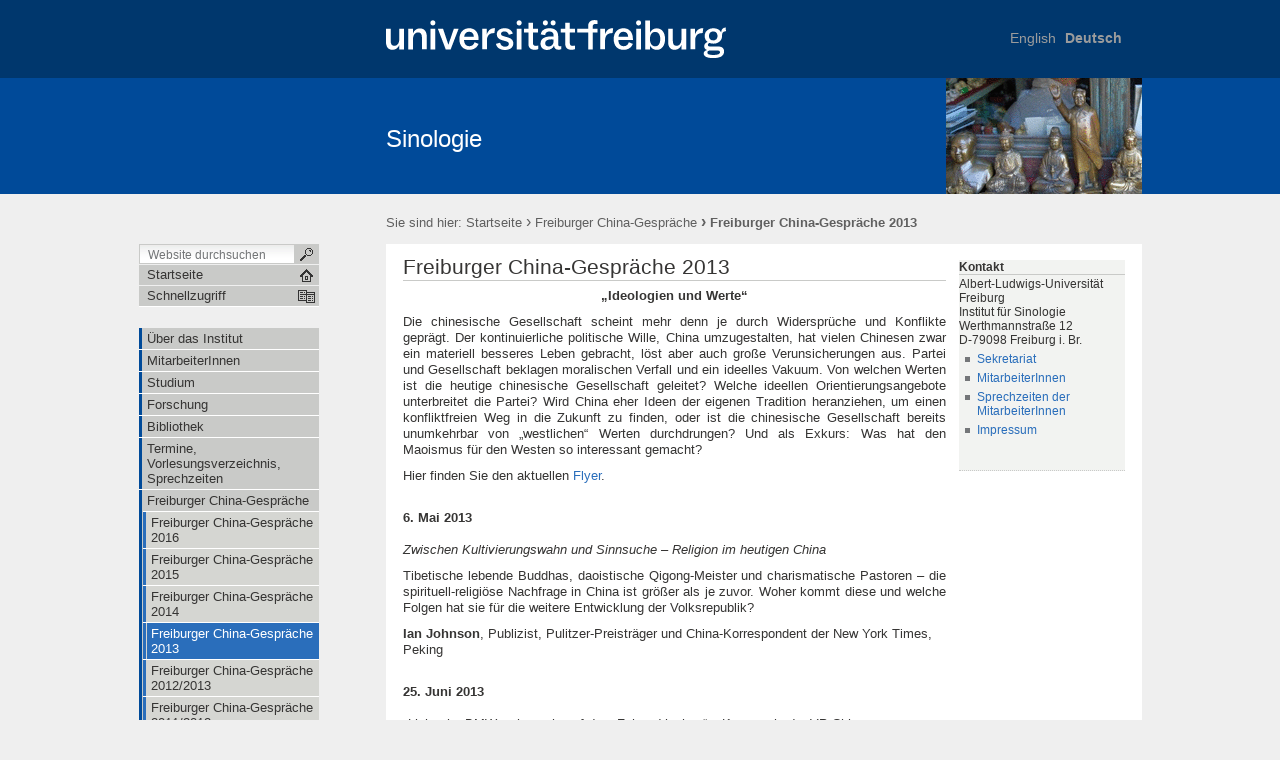

--- FILE ---
content_type: text/html;charset=utf-8
request_url: https://www.sinologie.uni-freiburg.de/chinagespraech/gespraeche2013
body_size: 45464
content:

  

  <!DOCTYPE html PUBLIC
  "-//W3C//DTD XHTML 1.0 Transitional//EN"
  "http://www.w3.org/TR/xhtml1/DTD/xhtml1-transitional.dtd">
  

  <html xmlns="http://www.w3.org/1999/xhtml" xml:lang="de"
        lang="de">

  
    
    
    
    
    
    

  

  <head>

    <meta http-equiv="Content-Type"
          content="text/html;charset=utf-8" />

    <meta name="generator" content="Plone - http://plone.org" />

    <!-- Internet Explorer fix, forces IE8 into newest possible rendering
     engine even if it's on an intranet. This has to be defined before any
     script/style tags. -->
    <meta http-equiv="X-UA-Compatible" content="IE=8" />

    
      <base href="https://www.sinologie.uni-freiburg.de/chinagespraech/gespraeche2013/gespraeche2013a" /><!--[if lt IE 7]></base><![endif]-->
    

    
  
  
    
      <script type="text/javascript"
              src="https://www.sinologie.uni-freiburg.de/portal_javascripts/UniFreiburg/jquery-cachekey3288.js">
      </script>
    
    
  

  
    
      <script type="text/javascript"
              src="https://www.sinologie.uni-freiburg.de/portal_javascripts/UniFreiburg/fckeditor-cachekey8495.js">
      </script>
    
    
  

  
  
    
    
      <style type="text/css"><!-- @import url(https://www.sinologie.uni-freiburg.de/portal_css/UniFreiburg/base-cachekey7754.css); --></style>
    
    
  

  
    
    
      <style type="text/css"><!-- @import url(https://www.sinologie.uni-freiburg.de/portal_css/UniFreiburg/flyoutnav-cachekey9176.css); --></style>
    
    
  

  
    
    
      <style type="text/css"><!-- @import url(https://www.sinologie.uni-freiburg.de/portal_css/UniFreiburg/ufr23-cachekey8583.css); --></style>
    
    
  

  
    
    
      <style type="text/css" media="all"><!-- @import url(https://www.sinologie.uni-freiburg.de/portal_css/UniFreiburg/ploneCustom-cachekey2608.css); --></style>
    
    
  

  
  <link rel="kinetic-stylesheet" type="text/css"
        href="https://www.sinologie.uni-freiburg.de/portal_kss/UniFreiburg/at-cachekey0410.kss" />


<link rel="kss-base-url" href="https://www.sinologie.uni-freiburg.de/chinagespraech/gespraeche2013/gespraeche2013a" />
<title>Freiburger China-Gespräche 2013 &mdash; Sinologie</title>


    <!-- Internet Explorer Fixes -->
    <!--[if IE]>
    <style type="text/css" media="all">@import url(https://www.sinologie.uni-freiburg.de/IEFixes.css);</style>
    <style type="text/css" media="all">@import url(https://www.sinologie.uni-freiburg.de/IE.css);</style>

    <script type="text/javascript"
            src="https://www.sinologie.uni-freiburg.de/iefixes.js">
    </script>


    <![endif]-->

    <!--[if IE 6]><link rel="stylesheet" type="text/css" href="IE6.css" media="all" /><![endif]-->
    <!--[if IE 7]><link rel="stylesheet" type="text/css" href="IE7.css" media="all" /><![endif]-->

    
    <link rel="author"
          href="https://www.sinologie.uni-freiburg.de/author/portaladmin"
          title="Autoreninformation" />



    <link rel="shortcut icon" type="image/x-icon"
          href="https://www.sinologie.uni-freiburg.de/favicon.ico" />



    <link rel="home"
          href="https://www.sinologie.uni-freiburg.de"
          title="Startseite" />

    <link rel="contents"
          href="https://www.sinologie.uni-freiburg.de/sitemap"
          title="Übersicht" />






    <link rel="search"
          href="https://www.sinologie.uni-freiburg.de/search_form"
          title="Search this site" />



    <!-- Disable IE6 image toolbar -->
    <meta http-equiv="imagetoolbar" content="no" />

    
    

    
    

    
    

    
    

    <link rel="icon" href="favicon.ico" type="image/x-icon" />

  </head>

  <body class="section-chinagespraech template-document_view"
        dir="ltr">
    <a id="top" name="top"></a>

    <!-- start wrapper -->
    <div id="background-meta-header"></div>
    <div id="background-portal-header"></div>
    <div id="wrapper">

      <!-- start wrapperTable -->
      <table id="wrapperTable">
        <tbody>
          <tr>
            <td colspan="3" id="topwrapperTable">

              <div id="meta-header">
                <!-- Uni Logo -->
                <a class="logo-link" aria-hidden="true" href="http://www.uni-freiburg.de/'">
                    <div id="title-ufr">
                        <a href="http://www.uni-freiburg.de/" target="_blank"><img class="logo" src="ufr-logo-white.svg" title="University of Freiburg" width="340"><span
    class="hidden" title="None">Albert-Ludwigs-Universität Freiburg</span></a>
                    </div>
                </a>
              </div>

              <!-- start portaltop -->
              <div id="portal-header">

	<div id="logo-resource" class="fr">
		<a accesskey="1"
     href="https://www.sinologie.uni-freiburg.de"
     title="Sinologie">
			<img src="sub-logo.gif" alt="" />
		</a>
	</div>
	
	  <!-- availables ist neu definiert -->
     <ul id="portal-languageselector">
         
         <li class="notavailable">
                 <a href="https://www.sinologie.uni-freiburg.de/chinagespraech/gespraeche2013/gespraeche2013a?set_language=en"
                    title="translation not available">
                     

                     English</a>
         </li>
         
         
         <li class="currentLanguage notavailable">
                 <a href="https://www.sinologie.uni-freiburg.de/chinagespraech/gespraeche2013/gespraeche2013a?set_language=de"
                    title="translation not available">
                     

                     Deutsch</a>
         </li>
         
     </ul>


    <h5 class="hiddenStructure">Sektionen</h5>

    <ul id="portal-globalnav">
        <li id="portaltab-ueberuns" class="plain"><a
    href="https://www.sinologie.uni-freiburg.de/ueberuns"
    title="">Über das Institut</a></li>
        <li id="portaltab-Mitarbeiterinnen" class="plain"><a
    href="https://www.sinologie.uni-freiburg.de/Mitarbeiterinnen"
    title="">MitarbeiterInnen</a></li>
        <li id="portaltab-studium" class="plain"><a
    href="https://www.sinologie.uni-freiburg.de/studium"
    title="">Studium</a></li>
        <li id="portaltab-forschung" class="plain"><a
    href="https://www.sinologie.uni-freiburg.de/forschung"
    title="">Forschung</a></li>
        <li id="portaltab-bibliothek" class="plain"><a
    href="https://www.sinologie.uni-freiburg.de/bibliothek"
    title="">Bibliothek</a></li>
        <li id="portaltab-vorlesungsverzeichnistermine"
            class="plain"><a href="https://www.sinologie.uni-freiburg.de/vorlesungsverzeichnistermine"
                             title="">Termine, Vorlesungsverzeichnis, Sprechzeiten </a></li>
        <li id="portaltab-chinagespraech" class="selected"><a
    href="https://www.sinologie.uni-freiburg.de/chinagespraech"
    title="">Freiburger China-Gespräche</a></li>
        <li id="portaltab-events" class="plain"><a
    href="https://www.sinologie.uni-freiburg.de/events"
    title="">Veranstaltungen</a></li>
        <li id="portaltab-kooperationen" class="plain"><a
    href="https://www.sinologie.uni-freiburg.de/kooperationen"
    title="">Kooperationen</a></li>
    </ul>

	
	<div id="title-resource">
		<table border="0" cellpadding="0" cellspacing="0">
<tbody>
				<tr>
					<td valign="bottom">
						<a accesskey="1"
         href="https://www.sinologie.uni-freiburg.de"
         class="resource" title="Sinologie">Sinologie</a>
					</td>
				</tr>
			</tbody>
		</table>
  </div>
	
	<div id="title-uni">
		<a href="http://www.uni-freiburg.de/"
     title="Albert-Ludwigs-Universität Freiburg">Albert-Ludwigs-Universität Freiburg</a>
	</div>
	
</div>

<div id="red-bar"></div>

<div id="sections-breadcrumbs-documentActions">


    <div id="sections-breadcrumbs">
	
		
    <h5 class="hiddenStructure">Sektionen</h5>

    <ul class="navTree sections">
        <li id="portaltab-ueberuns" class="plain"><div><a
    href="https://www.sinologie.uni-freiburg.de/ueberuns"
    title="">Über das Institut</a><span
    class="sectionSeparator"> | </span></div></li>
			
        <li id="portaltab-Mitarbeiterinnen" class="plain"><div><a
    href="https://www.sinologie.uni-freiburg.de/Mitarbeiterinnen"
    title="">MitarbeiterInnen</a><span
    class="sectionSeparator"> | </span></div></li>
			
        <li id="portaltab-studium" class="plain"><div><a
    href="https://www.sinologie.uni-freiburg.de/studium"
    title="">Studium</a><span class="sectionSeparator"> | </span></div></li>
			
        <li id="portaltab-forschung" class="plain"><div><a
    href="https://www.sinologie.uni-freiburg.de/forschung"
    title="">Forschung</a><span class="sectionSeparator"> | </span></div></li>
			
        <li id="portaltab-bibliothek" class="plain"><div><a
    href="https://www.sinologie.uni-freiburg.de/bibliothek"
    title="">Bibliothek</a><span class="sectionSeparator"> | </span></div></li>
			
        <li id="portaltab-vorlesungsverzeichnistermine"
            class="plain"><div><a
    href="https://www.sinologie.uni-freiburg.de/vorlesungsverzeichnistermine"
    title="">Termine, Vorlesungsverzeichnis, Sprechzeiten </a><span
    class="sectionSeparator"> | </span></div></li>
			
        <li id="portaltab-chinagespraech" class="selected"><div><a
    href="https://www.sinologie.uni-freiburg.de/chinagespraech"
    title="">Freiburger China-Gespräche</a><span
    class="sectionSeparator"> | </span></div></li>
			
        <li id="portaltab-events" class="plain"><div><a
    href="https://www.sinologie.uni-freiburg.de/events"
    title="">Veranstaltungen</a><span
    class="sectionSeparator"> | </span></div></li>
			
        <li id="portaltab-kooperationen" class="plain"><div><a
    href="https://www.sinologie.uni-freiburg.de/kooperationen"
    title="">Kooperationen</a></div></li>
			
    </ul>



		<div id="portal-breadcrumbs">
		
			<span id="breadcrumbs-you-are-here">Sie sind hier:</span>
			<a href="https://www.sinologie.uni-freiburg.de">Startseite</a>
			<span dir="ltr">
				
					<span class="breadcrumbSeparator">
						 &rsaquo;
						
					</span>
					<a href="https://www.sinologie.uni-freiburg.de/chinagespraech">Freiburger China-Gespräche</a>
					
					
				 
			</span>
			<span dir="ltr">
				
					
					
					<span class="breadcrumbSeparator last">
						 &rsaquo;
						
					</span>
					<span>Freiburger China-Gespräche 2013</span>
				 
			</span>
		
		</div>
	</div>
	
	<div class="documentActions">
    

    <h5 class="hiddenStructure">Artikelaktionen</h5>

    <ul>
    
        <li id="document-action-print">
            <a href="javascript:this.print();" title="">
               <span>Drucken</span>
            </a>
        </li>
    

    </ul>
    

    

</div>


</div>

<div class="clear"></div>

              <!-- end portaltop -->

            </td>
          </tr>
          <tr>
            <!-- start leftwrapperTable -->
            <td id="leftwrapperTable">

              <!-- start leftcolumnWrapper -->
              <div id="leftcolumnWrapper">

                <div id="leftUpperSpace"></div>

                <div id="navWrapper">

                  <div id="portal-searchbox">
    <form name="searchform"
          action="https://www.sinologie.uni-freiburg.de/search">

        <label for="searchGadget" class="hiddenStructure">Website durchsuchen</label>

        <div class="LSBox">
        <input name="SearchableText" type="text" size="18"
               title="Website durchsuchen" accesskey="4"
               class="inputLabel" id="searchGadget" />

        <input class="searchButton" type="submit" value="" />
    
        <div class="searchSection">
            <input id="searchbox_currentfolder_only"
                   class="noborder" type="checkbox"
                   name="path"
                   value="/zodb07/sinologie/chinagespraech/gespraeche2013" />
            <label for="searchbox_currentfolder_only"
                   style="cursor: pointer">nur im aktuellen Bereich</label>
        </div>

        <div class="LSResult" id="LSResult" style=""><div class="LSShadow" id="LSShadow"></div></div>
        </div>
    </form>

    <div id="portal-advanced-search" class="hiddenStructure">
        <a href="https://www.sinologie.uni-freiburg.de/search_form"
           accesskey="5">Erweiterte Suche…</a>
    </div>

</div>

                  <div class="clear"></div>

                  <div id="home">
                    <a href="https://www.sinologie.uni-freiburg.de"
                       id="startseite">
                      <span>Startseite</span>
                    </a>
                  </div>
                  <div class="clear"></div>

                  
<div id="flyoutNav"><!-- start flyoutNav -->
    <ul id="topLevel">
        <li>
            <a href="#" id="schnellzugriff">
                <span>Schnellzugriff</span>
            <!--[if gte IE 7]><!--></a><!--<![endif]-->

            <!--[if lte IE 6]><table><tr><td><![endif]-->
            <ul class="subnavigation1">
                
<li>
<a href="https://www.sinologie.uni-freiburg.de/ueberuns" class="">
        <span>Über das Institut</span>
    <!--[if gte IE 7]><!--></a><!--<![endif]-->

    
</li>

<li>
<a href="https://www.sinologie.uni-freiburg.de/Mitarbeiterinnen" class="hasChilds">
        <span>MitarbeiterInnen</span>
    <!--[if gte IE 7]><!--></a><!--<![endif]-->

    
        <!--[if lte IE 6]><table><tr><td><![endif]-->
        <ul class="subnavigation2">
            
<li>
<a href="https://www.sinologie.uni-freiburg.de/Mitarbeiterinnen/professorInnen" class="hasChilds">
        <span>ProfessorInnen</span>
    <!--[if gte IE 7]><!--></a><!--<![endif]-->

    
        <!--[if lte IE 6]><table><tr><td><![endif]-->
        <ul class="subnavigation3">
            
<li>
<a href="https://www.sinologie.uni-freiburg.de/Mitarbeiterinnen/professorInnen/leese" class="">
        <span>Prof. Dr. Daniel Leese</span>
    <!--[if gte IE 7]><!--></a><!--<![endif]-->

    
</li>

<li>
<a href="https://www.sinologie.uni-freiburg.de/Mitarbeiterinnen/professorInnen/spakowski" class="">
        <span>Prof. Dr. Nicola Spakowski</span>
    <!--[if gte IE 7]><!--></a><!--<![endif]-->

    
</li>

<li>
<a href="https://www.sinologie.uni-freiburg.de/Mitarbeiterinnen/professorInnen/imbach" class="">
        <span>JunProf. Dr. Jessica Imbach</span>
    <!--[if gte IE 7]><!--></a><!--<![endif]-->

    
</li>

        </ul>
        <!--[if lte IE 6]></td></tr></table></a><![endif]-->
    
</li>

<li>
<a href="https://www.sinologie.uni-freiburg.de/Mitarbeiterinnen/wissmitarbeiterinnen" class="hasChilds">
        <span>Wissenschaftliche MitarbeiterInnen</span>
    <!--[if gte IE 7]><!--></a><!--<![endif]-->

    
        <!--[if lte IE 6]><table><tr><td><![endif]-->
        <ul class="subnavigation3">
            
<li>
<a href="https://www.sinologie.uni-freiburg.de/Mitarbeiterinnen/wissmitarbeiterinnen/larskonheiser" class="">
        <span>Lars Konheiser, M.A.</span>
    <!--[if gte IE 7]><!--></a><!--<![endif]-->

    
</li>

<li>
<a href="https://www.sinologie.uni-freiburg.de/Mitarbeiterinnen/wissmitarbeiterinnen/dramandashuman" class="">
        <span>Dr. Amanda Shuman</span>
    <!--[if gte IE 7]><!--></a><!--<![endif]-->

    
</li>

<li>
<a href="https://www.sinologie.uni-freiburg.de/Mitarbeiterinnen/wissmitarbeiterinnen/lucasbrang" class="">
        <span>Dr. Lucas Brang</span>
    <!--[if gte IE 7]><!--></a><!--<![endif]-->

    
</li>

<li>
<a href="https://www.sinologie.uni-freiburg.de/Mitarbeiterinnen/wissmitarbeiterinnen/junyiyang" class="">
        <span>Junyi Yang, M.A.</span>
    <!--[if gte IE 7]><!--></a><!--<![endif]-->

    
</li>

        </ul>
        <!--[if lte IE 6]></td></tr></table></a><![endif]-->
    
</li>

<li>
<a href="https://www.sinologie.uni-freiburg.de/Mitarbeiterinnen/lektorinnen" class="hasChilds">
        <span>LektorInnen</span>
    <!--[if gte IE 7]><!--></a><!--<![endif]-->

    
        <!--[if lte IE 6]><table><tr><td><![endif]-->
        <ul class="subnavigation3">
            
<li>
<a href="https://www.sinologie.uni-freiburg.de/Mitarbeiterinnen/lektorinnen/guo" class="">
        <span>Dr. Lanfen Guo</span>
    <!--[if gte IE 7]><!--></a><!--<![endif]-->

    
</li>

<li>
<a href="https://www.sinologie.uni-freiburg.de/Mitarbeiterinnen/lektorinnen/li" class="">
        <span>Dr. Li Huang</span>
    <!--[if gte IE 7]><!--></a><!--<![endif]-->

    
</li>

        </ul>
        <!--[if lte IE 6]></td></tr></table></a><![endif]-->
    
</li>

<li>
<a href="https://www.sinologie.uni-freiburg.de/Mitarbeiterinnen/lehrbeauftragte" class="">
        <span>Lehrbeauftragte</span>
    <!--[if gte IE 7]><!--></a><!--<![endif]-->

    
</li>

<li>
<a href="https://www.sinologie.uni-freiburg.de/Mitarbeiterinnen/projektmitarbeiterinnen" class="hasChilds">
        <span>ProjektmitarbeiterInnen</span>
    <!--[if gte IE 7]><!--></a><!--<![endif]-->

    
        <!--[if lte IE 6]><table><tr><td><![endif]-->
        <ul class="subnavigation3">
            
<li>
<a href="https://www.sinologie.uni-freiburg.de/Mitarbeiterinnen/projektmitarbeiterinnen/minchen" class="">
        <span>Dr. Min Chen</span>
    <!--[if gte IE 7]><!--></a><!--<![endif]-->

    
</li>

<li>
<a href="https://www.sinologie.uni-freiburg.de/Mitarbeiterinnen/projektmitarbeiterinnen/spyra" class="">
        <span>Dr. Bernd Spyra</span>
    <!--[if gte IE 7]><!--></a><!--<![endif]-->

    
</li>

<li>
<a href="https://www.sinologie.uni-freiburg.de/Mitarbeiterinnen/projektmitarbeiterinnen/yanglong" class="">
        <span>Dr. Long Yang</span>
    <!--[if gte IE 7]><!--></a><!--<![endif]-->

    
</li>

        </ul>
        <!--[if lte IE 6]></td></tr></table></a><![endif]-->
    
</li>

<li>
<a href="https://www.sinologie.uni-freiburg.de/Mitarbeiterinnen/bibliotheksmitarbeiterinnen" class="">
        <span>BibliotheksmitarbeiterInnen</span>
    <!--[if gte IE 7]><!--></a><!--<![endif]-->

    
</li>

<li>
<a href="https://www.sinologie.uni-freiburg.de/Mitarbeiterinnen/tutoren" class="">
        <span>Hilfskräfte und TutorInnen</span>
    <!--[if gte IE 7]><!--></a><!--<![endif]-->

    
</li>

<li>
<a href="https://www.sinologie.uni-freiburg.de/Mitarbeiterinnen/doktorandinnen" class="hasChilds">
        <span>DoktorandInnen</span>
    <!--[if gte IE 7]><!--></a><!--<![endif]-->

    
        <!--[if lte IE 6]><table><tr><td><![endif]-->
        <ul class="subnavigation3">
            
<li>
<a href="https://www.sinologie.uni-freiburg.de/Mitarbeiterinnen/doktorandinnen/ehemaligedoktorandInnen-phdalumni" class="">
        <span>Ehemalige DoktorandInnen / PhD Alumni</span>
    <!--[if gte IE 7]><!--></a><!--<![endif]-->

    
</li>

        </ul>
        <!--[if lte IE 6]></td></tr></table></a><![endif]-->
    
</li>

<li>
<a href="https://www.sinologie.uni-freiburg.de/Mitarbeiterinnen/ehemalige" class="">
        <span>Ehemalige MitarbeiterInnen</span>
    <!--[if gte IE 7]><!--></a><!--<![endif]-->

    
</li>

<li>
<a href="https://www.sinologie.uni-freiburg.de/Mitarbeiterinnen/gastwissenschaftlerinnen" class="">
        <span>GastwissenschaftlerInnen</span>
    <!--[if gte IE 7]><!--></a><!--<![endif]-->

    
</li>

<li>
<a href="https://www.sinologie.uni-freiburg.de/Mitarbeiterinnen/sekretariat" class="">
        <span>Sekretariat</span>
    <!--[if gte IE 7]><!--></a><!--<![endif]-->

    
</li>

        </ul>
        <!--[if lte IE 6]></td></tr></table></a><![endif]-->
    
</li>

<li>
<a href="https://www.sinologie.uni-freiburg.de/studium" class="hasChilds">
        <span>Studium</span>
    <!--[if gte IE 7]><!--></a><!--<![endif]-->

    
        <!--[if lte IE 6]><table><tr><td><![endif]-->
        <ul class="subnavigation2">
            
<li>
<a href="https://www.sinologie.uni-freiburg.de/studium/ba" class="hasChilds">
        <span>B.A.-Studiengänge</span>
    <!--[if gte IE 7]><!--></a><!--<![endif]-->

    
        <!--[if lte IE 6]><table><tr><td><![endif]-->
        <ul class="subnavigation3">
            
<li>
<a href="https://www.sinologie.uni-freiburg.de/studium/ba/bewerbungberatung" class="">
        <span>Bewerbung und Beratung</span>
    <!--[if gte IE 7]><!--></a><!--<![endif]-->

    
</li>

<li>
<a href="https://www.sinologie.uni-freiburg.de/studium/ba/baneu" class="">
        <span>B.A. Sinologie (Einschreibung ab WS 2011/2012)</span>
    <!--[if gte IE 7]><!--></a><!--<![endif]-->

    
</li>

<li>
<a href="https://www.sinologie.uni-freiburg.de/studium/ba/2hfba" class="">
        <span>2-HF-BA Chinesisch (mit Option Lehramt)</span>
    <!--[if gte IE 7]><!--></a><!--<![endif]-->

    
</li>

        </ul>
        <!--[if lte IE 6]></td></tr></table></a><![endif]-->
    
</li>

<li>
<a href="https://www.sinologie.uni-freiburg.de/studium/master" class="hasChilds">
        <span>M.A. Modern China Studies</span>
    <!--[if gte IE 7]><!--></a><!--<![endif]-->

    
        <!--[if lte IE 6]><table><tr><td><![endif]-->
        <ul class="subnavigation3">
            
<li>
<a href="https://www.sinologie.uni-freiburg.de/studium/master/macontent" class="">
        <span>M.A. Modern China Studies - Contents</span>
    <!--[if gte IE 7]><!--></a><!--<![endif]-->

    
</li>

<li>
<a href="https://www.sinologie.uni-freiburg.de/studium/master/maadmission" class="">
        <span>M.A. Modern China Studies - Application and Admission</span>
    <!--[if gte IE 7]><!--></a><!--<![endif]-->

    
</li>

<li>
<a href="https://www.sinologie.uni-freiburg.de/studium/master/mafees" class="">
        <span>Fees and Funding</span>
    <!--[if gte IE 7]><!--></a><!--<![endif]-->

    
</li>

<li>
<a href="https://www.sinologie.uni-freiburg.de/studium/master/exchangeprograms" class="">
        <span>Global exchange programs</span>
    <!--[if gte IE 7]><!--></a><!--<![endif]-->

    
</li>

<li>
<a href="https://www.sinologie.uni-freiburg.de/studium/master/maadvice" class="">
        <span>Advice and Support</span>
    <!--[if gte IE 7]><!--></a><!--<![endif]-->

    
</li>

<li>
<a href="https://www.sinologie.uni-freiburg.de/studium/master/additionalresources" class="">
        <span>Additional Resources</span>
    <!--[if gte IE 7]><!--></a><!--<![endif]-->

    
</li>

        </ul>
        <!--[if lte IE 6]></td></tr></table></a><![endif]-->
    
</li>

<li>
<a href="https://www.sinologie.uni-freiburg.de/studium/masteredu" class="">
        <span>M.Ed. Master of Education Chinesisch</span>
    <!--[if gte IE 7]><!--></a><!--<![endif]-->

    
</li>

<li>
<a href="https://www.sinologie.uni-freiburg.de/studium/promotion" class="">
        <span>Promotion</span>
    <!--[if gte IE 7]><!--></a><!--<![endif]-->

    
</li>

<li>
<a href="https://www.sinologie.uni-freiburg.de/studium/erasmus" class="">
        <span>ERASMUS &amp; Study Abroad Programs</span>
    <!--[if gte IE 7]><!--></a><!--<![endif]-->

    
</li>

<li>
<a href="https://www.sinologie.uni-freiburg.de/studium/austauschprogramme" class="">
        <span>Weitere Austauschprogramme</span>
    <!--[if gte IE 7]><!--></a><!--<![endif]-->

    
</li>

<li>
<a href="https://www.sinologie.uni-freiburg.de/studium/stipendien" class="">
        <span>Stipendien</span>
    <!--[if gte IE 7]><!--></a><!--<![endif]-->

    
</li>

<li>
<a href="https://www.sinologie.uni-freiburg.de/studium/abschlussarbeiten" class="">
        <span>Abschlussarbeiten</span>
    <!--[if gte IE 7]><!--></a><!--<![endif]-->

    
</li>

<li>
<a href="https://www.sinologie.uni-freiburg.de/studium/zusatzangebote" class="hasChilds">
        <span>Zusatzangebote</span>
    <!--[if gte IE 7]><!--></a><!--<![endif]-->

    
        <!--[if lte IE 6]><table><tr><td><![endif]-->
        <ul class="subnavigation3">
            
<li>
<a href="https://www.sinologie.uni-freiburg.de/studium/zusatzangebote/tandem" class="">
        <span>Tandem</span>
    <!--[if gte IE 7]><!--></a><!--<![endif]-->

    
</li>

<li>
<a href="https://www.sinologie.uni-freiburg.de/studium/zusatzangebote/leitfaden" class="">
        <span>Leitfaden zu Hausarbeiten</span>
    <!--[if gte IE 7]><!--></a><!--<![endif]-->

    
</li>

        </ul>
        <!--[if lte IE 6]></td></tr></table></a><![endif]-->
    
</li>

<li>
<a href="https://www.sinologie.uni-freiburg.de/studium/fachschaft1" class="">
        <span>Fachschaft</span>
    <!--[if gte IE 7]><!--></a><!--<![endif]-->

    
</li>

        </ul>
        <!--[if lte IE 6]></td></tr></table></a><![endif]-->
    
</li>

<li>
<a href="https://www.sinologie.uni-freiburg.de/forschung" class="">
        <span>Forschung</span>
    <!--[if gte IE 7]><!--></a><!--<![endif]-->

    
</li>

<li>
<a href="https://www.sinologie.uni-freiburg.de/bibliothek" class="">
        <span>Bibliothek</span>
    <!--[if gte IE 7]><!--></a><!--<![endif]-->

    
</li>

<li>
<a href="https://www.sinologie.uni-freiburg.de/vorlesungsverzeichnistermine" class="hasChilds">
        <span>Termine, Vorlesungsverzeichnis, Sprechzeiten </span>
    <!--[if gte IE 7]><!--></a><!--<![endif]-->

    
        <!--[if lte IE 6]><table><tr><td><![endif]-->
        <ul class="subnavigation2">
            
<li>
<a href="https://www.sinologie.uni-freiburg.de/vorlesungsverzeichnistermine/wichtigetermine" class="">
        <span>Wichtige Termine</span>
    <!--[if gte IE 7]><!--></a><!--<![endif]-->

    
</li>

<li>
<a href="https://www.sinologie.uni-freiburg.de/vorlesungsverzeichnistermine/vorlesungsverzeichnis" class="">
        <span>Aktuelles Vorlesungsverzeichnis</span>
    <!--[if gte IE 7]><!--></a><!--<![endif]-->

    
</li>

<li>
<a href="https://www.sinologie.uni-freiburg.de/vorlesungsverzeichnistermine/archiv" class="">
        <span>Archiv</span>
    <!--[if gte IE 7]><!--></a><!--<![endif]-->

    
</li>

        </ul>
        <!--[if lte IE 6]></td></tr></table></a><![endif]-->
    
</li>

<li>
<a href="https://www.sinologie.uni-freiburg.de/chinagespraech" class="hasChilds">
        <span>Freiburger China-Gespräche</span>
    <!--[if gte IE 7]><!--></a><!--<![endif]-->

    
        <!--[if lte IE 6]><table><tr><td><![endif]-->
        <ul class="subnavigation2">
            
<li>
<a href="https://www.sinologie.uni-freiburg.de/chinagespraech/gespraeche2016" class="">
        <span>Freiburger China-Gespräche 2016</span>
    <!--[if gte IE 7]><!--></a><!--<![endif]-->

    
</li>

<li>
<a href="https://www.sinologie.uni-freiburg.de/chinagespraech/chinagespraeche2015" class="">
        <span>Freiburger China-Gespräche 2015</span>
    <!--[if gte IE 7]><!--></a><!--<![endif]-->

    
</li>

<li>
<a href="https://www.sinologie.uni-freiburg.de/chinagespraech/gespraeche2014" class="">
        <span>Freiburger China-Gespräche 2014</span>
    <!--[if gte IE 7]><!--></a><!--<![endif]-->

    
</li>

<li>
<a href="https://www.sinologie.uni-freiburg.de/chinagespraech/gespraeche2013" class="">
        <span>Freiburger China-Gespräche 2013</span>
    <!--[if gte IE 7]><!--></a><!--<![endif]-->

    
</li>

<li>
<a href="https://www.sinologie.uni-freiburg.de/chinagespraech/gespraeche201213" class="">
        <span>Freiburger China-Gespräche 2012/2013</span>
    <!--[if gte IE 7]><!--></a><!--<![endif]-->

    
</li>

<li>
<a href="https://www.sinologie.uni-freiburg.de/chinagespraech/gespraeche201112" class="">
        <span>Freiburger China-Gespräche 2011/2012</span>
    <!--[if gte IE 7]><!--></a><!--<![endif]-->

    
</li>

<li>
<a href="https://www.sinologie.uni-freiburg.de/chinagespraech/chinagespraeche2020" class="">
        <span>Freiburger China-Gespräche 2020: China in der Welt</span>
    <!--[if gte IE 7]><!--></a><!--<![endif]-->

    
</li>

        </ul>
        <!--[if lte IE 6]></td></tr></table></a><![endif]-->
    
</li>

<li>
<a href="https://www.sinologie.uni-freiburg.de/events" class="">
        <span>Veranstaltungen</span>
    <!--[if gte IE 7]><!--></a><!--<![endif]-->

    
</li>

<li>
<a href="https://www.sinologie.uni-freiburg.de/kooperationen" class="hasChilds">
        <span>Kooperationen</span>
    <!--[if gte IE 7]><!--></a><!--<![endif]-->

    
        <!--[if lte IE 6]><table><tr><td><![endif]-->
        <ul class="subnavigation2">
            
<li>
<a href="https://www.sinologie.uni-freiburg.de/kooperationen/freiburgnanjingcenter" class="">
        <span>Freiburg-Nanjing Center for Modern Studies</span>
    <!--[if gte IE 7]><!--></a><!--<![endif]-->

    
</li>

        </ul>
        <!--[if lte IE 6]></td></tr></table></a><![endif]-->
    
</li>

            </ul>
            <!--[if lte IE 6]></td></tr></table></a><![endif]-->
        </li>
    </ul><!-- end navigation 1st -->
</div><!-- end flyoutNav -->
<div class="clear"></div>

                  <div class="clear"></div>

                </div><!-- end navWrapper -->
                <div class="clear"></div>


                
                
                  
<div id="portletwrapper-706c6f6e652e6c656674636f6c756d6e0a636f6e746578740a2f7a6f646230372f73696e6f6c6f6769650a6e617669676174696f6e"
     class="portletWrapper kssattr-portlethash-706c6f6e652e6c656674636f6c756d6e0a636f6e746578740a2f7a6f646230372f73696e6f6c6f6769650a6e617669676174696f6e">
<dl class="portletNavigationTree">


    <dd>
        <ul class="navTree navTreeHome">
            
        </ul>
        <ul class="navTree navTreeLevel0">
            



<li class="navTreeItem visualNoMarker navTreeFolderish ">

    

    <div>

        <a href="https://www.sinologie.uni-freiburg.de/ueberuns"
           class="state-published navTreeFolderish" title="">
            <span>Über das Institut</span>
        </a>
        
    </div>

    
    
</li>


<li class="navTreeItem visualNoMarker navTreeFolderish ">

    

    <div>

        <a href="https://www.sinologie.uni-freiburg.de/Mitarbeiterinnen"
           class="state-published navTreeFolderish" title="">
            <span>MitarbeiterInnen</span>
        </a>
        
    </div>

    
    
</li>


<li class="navTreeItem visualNoMarker navTreeFolderish ">

    

    <div>

        <a href="https://www.sinologie.uni-freiburg.de/studium"
           class="state-published navTreeFolderish" title="">
            <span>Studium</span>
        </a>
        
    </div>

    
    
</li>


<li class="navTreeItem visualNoMarker navTreeFolderish ">

    

    <div>

        <a href="https://www.sinologie.uni-freiburg.de/forschung"
           class="state-published navTreeFolderish" title="">
            <span>Forschung</span>
        </a>
        
    </div>

    
    
</li>


<li class="navTreeItem visualNoMarker navTreeFolderish ">

    

    <div>

        <a href="https://www.sinologie.uni-freiburg.de/bibliothek"
           class="state-published navTreeFolderish" title="">
            <span>Bibliothek</span>
        </a>
        
    </div>

    
    
</li>


<li class="navTreeItem visualNoMarker navTreeFolderish ">

    

    <div>

        <a href="https://www.sinologie.uni-freiburg.de/vorlesungsverzeichnistermine"
           class="state-published navTreeFolderish" title="">
            <span>Termine, Vorlesungsverzeichnis, Sprechzeiten </span>
        </a>
        
    </div>

    
    
</li>


<li class="navTreeItem visualNoMarker navTreeItemInPath navTreeFolderish ">

    

    <div>

        <a href="https://www.sinologie.uni-freiburg.de/chinagespraech"
           class="state-published navTreeItemInPath navTreeFolderish"
           title="">
            <span>Freiburger China-Gespräche</span>
        </a>
        
    </div>

    <ul class="navTree navTreeLevel1">  
        



<li class="navTreeItem visualNoMarker navTreeFolderish ">

    

    <div>

        <a href="https://www.sinologie.uni-freiburg.de/chinagespraech/gespraeche2016"
           class="state-published navTreeFolderish" title="">
            <span>Freiburger China-Gespräche 2016</span>
        </a>
        
    </div>

    
    
</li>


<li class="navTreeItem visualNoMarker navTreeFolderish ">

    

    <div>

        <a href="https://www.sinologie.uni-freiburg.de/chinagespraech/chinagespraeche2015"
           class="state-published navTreeFolderish" title="">
            <span>Freiburger China-Gespräche 2015</span>
        </a>
        
    </div>

    
    
</li>


<li class="navTreeItem visualNoMarker navTreeFolderish ">

    

    <div>

        <a href="https://www.sinologie.uni-freiburg.de/chinagespraech/gespraeche2014"
           class="state-published navTreeFolderish" title="">
            <span>Freiburger China-Gespräche 2014</span>
        </a>
        
    </div>

    
    
</li>


<li class="navTreeItem visualNoMarker navTreeCurrentNode navTreeFolderish ">

    

    <div>

        <a href="https://www.sinologie.uni-freiburg.de/chinagespraech/gespraeche2013"
           class="state-published navTreeCurrentItem  navTreeCurrentNode navTreeFolderish"
           title="">
            <span>Freiburger China-Gespräche 2013</span>
        </a>
        
    </div>

    
    
</li>


<li class="navTreeItem visualNoMarker navTreeFolderish ">

    

    <div>

        <a href="https://www.sinologie.uni-freiburg.de/chinagespraech/gespraeche201213"
           class="state-published navTreeFolderish" title="">
            <span>Freiburger China-Gespräche 2012/2013</span>
        </a>
        
    </div>

    
    
</li>


<li class="navTreeItem visualNoMarker navTreeFolderish ">

    

    <div>

        <a href="https://www.sinologie.uni-freiburg.de/chinagespraech/gespraeche201112"
           class="state-published navTreeFolderish" title="">
            <span>Freiburger China-Gespräche 2011/2012</span>
        </a>
        
    </div>

    
    
</li>


<li class="navTreeItem visualNoMarker navTreeFolderish navTreeLastItem">

    

    <div>

        <a href="https://www.sinologie.uni-freiburg.de/chinagespraech/chinagespraeche2020"
           class="state-published navTreeFolderish" title="">
            <span>Freiburger China-Gespräche 2020: China in der Welt</span>
        </a>
        
    </div>

    
    
</li>




    </ul>
    
</li>


<li class="navTreeItem visualNoMarker ">

    

    <div>

        <a href="https://www.sinologie.uni-freiburg.de/events"
           class="state-published" title="">
            <span>Veranstaltungen</span>
        </a>
        
    </div>

    
    
</li>


<li class="navTreeItem visualNoMarker navTreeFolderish navTreeLastItem">

    

    <div>

        <a href="https://www.sinologie.uni-freiburg.de/kooperationen"
           class="state-published navTreeFolderish" title="">
            <span>Kooperationen</span>
        </a>
        
    </div>

    
    
</li>




        </ul>
        <span class="portletBottomLeft"></span>
        <span class="portletBottomRight"></span>
    </dd>
</dl>
</div>




                
                
              </div>
              <!-- end leftcolumnWrapper -->
            </td>

            <!-- start logowrapperTable -->
            <td id="logowrapperTable">
              <div id="logocolumnWrapper">

              </div>
            </td>
            <!-- end logowrapperTable -->

            <!-- start rightwrapperTable -->
            <td id="rightwrapperTable">

              <!-- start rightcolumnWrapper -->
              <div id="rightcolumnWrapper">

                <!-- start abovecontent -->
                <div id="viewlet-above-content"></div>
                <!-- end abovecontent -->

                <!-- start contentWrapper -->
                <div id="contentWrapper">

                  <table id="portal-columns">
                    <tbody>
                      <tr>

                        
                        <td id="portal-column-content">

                          <!-- start slot content -->
                          
                            <div class="">

                              


                              <!-- start region-content -->
                              <div id="region-content" class="documentContent">

                                <!-- start portal_message -->
                                

    <dl class="portalMessage info" id="kssPortalMessage" style="display:none">
        <dt>Info</dt>
        <dd></dd>
    </dl>


                                <!-- end portal_message -->
                                <div class="clear"></div>

                                <!-- start content -->
                                
                                  <div id="content">
                                    
                                    
    

        

        <h1 class="documentFirstHeading"> 
            
        <span class="" id="parent-fieldname-title">
            Freiburger China-Gespräche 2013
        </span>
    
        </h1>

        <p class="documentDescription">
            
        <span class="" id="parent-fieldname-description">
            
        </span>
    
        </p>

        



        

        
        <div class="" id="parent-fieldname-text">
            <p style="text-align: center;"><strong>&bdquo;Ideologien und Werte&ldquo;</strong></p><p style="text-align: justify;">Die chinesische Gesellschaft scheint mehr denn je durch Widersprüche und Konflikte geprägt. Der kontinuierliche politische Wille, China umzugestalten, hat vielen Chinesen zwar ein materiell besseres Leben gebracht, löst aber auch große Verunsicherungen aus. Partei und Gesellschaft beklagen moralischen Verfall und ein ideelles Vakuum. Von welchen Werten ist die heutige chinesische Gesellschaft geleitet? Welche ideellen Orientierungsangebote unterbreitet die Partei? Wird China eher Ideen der eigenen Tradition heranziehen, um einen konfliktfreien Weg in die Zukunft zu finden, oder ist die chinesische Gesellschaft bereits unumkehrbar von &bdquo;westlichen&ldquo; Werten durchdrungen? Und als Exkurs: Was hat den Maoismus für den Westen so interessant gemacht?</p><p>Hier finden Sie den aktuellen <a href="/chinagespraech/gespraeche2013/flyergespraeche3">Flyer</a>.<br />&nbsp;</p><p><strong>6. Mai 2013</strong><br /><em><br />Zwischen Kultivierungswahn und Sinnsuche &ndash; Religion im heutigen China</em></p><p style="text-align: justify;">Tibetische lebende Buddhas, daoistische Qigong-Meister und charismatische Pastoren &ndash; die spirituell-religiöse Nachfrage in China ist größer als je zuvor. Woher kommt diese und welche Folgen hat sie für die weitere Entwicklung der Volksrepublik?</p><p><strong>Ian Johnson</strong>, Publizist, Pulitzer-Preisträger und China-Korrespondent der New York Times, Peking<br />&nbsp;</p><p><strong>25. Juni 2013</strong><br /><br /><em>&bdquo;Lieber im BMW weinen als auf dem Fahrrad lachen&ldquo; &ndash; Konsum in der VR China</em></p><p style="text-align: justify;">Heirat nur dann, wenn Wohnung, Auto und Fernreisegarantie vorhanden sind &ndash; Besitz und Konsum haben alle Lebensbereiche in China durchdrungen. Wie hat sich das chinesische Konsumverhalten entwickelt und welche Besonderheiten zeichnen den dortigen Konsummarkt aus?</p><p><strong>JunProf. Dr. Lena Henningsen</strong>, Albert-Ludwigs-Universität Freiburg<br /><strong>Stefan Peters<br /><br /></strong></p><p><strong>7. November 2013</strong><br /><br /><em>Himmelsmandat und Bildungseifer &ndash; Konfuzianismus in Geschichte und Gegenwart Chinas  </em></p><p style="text-align: justify;">Chinas bekanntester Denker Konfuzius erlebt in Schulen, Think Tanks und Regierungskonzepten eine Renaissance. Wer hat heute welches Interesse an dem Philosophen und wie viel hat der aktuelle Boom mit Konfuzius&lsquo; ursprünglicher Lehre gemein?</p><p><strong>Prof. Dr. Hans von Ess</strong>, Ludwig-Maximilians-Universität München</p><p>&nbsp;</p><p><strong>18. November 2013</strong><br /><br /><em>Maoismus: Rausch der Massen, Personenkult und Gleichheitsnostalgie</em></p><p style="text-align: justify;">Das Erbe des Maoismus in China ist widersprüchlich: Manche sehen ihn als Massenrausch in die Katastrophe, andere als Heilmittel gegen Egoismus und Raubtierkapitalismus. Die deutsche Studentenbewegung der 1960er Jahre benutzte den Maoismus für ihre ganz eigene Revolution gegen das Establishment. Welche Faszination ging damals wie heute in China und im Westen von dem &bdquo;Großen Vorsitzenden&ldquo; und seinen Ideen aus?</p><p><strong>Dr. Gerd Koenen</strong>, Publizist und Historiker, Frankfurt/Main<br /><strong>JunProf. Dr. Daniel Leese</strong>, Albert-Ludwigs-Universität Freiburg<br />&nbsp;</p>
            
        </div>
    

        <div class="relatedItems">
    
        
            
        
    
</div>
    
        <div class="reviewHistory" id="review-history">
    
</div>


        




    

                                  </div>
                                
                                <!-- end content -->

                                
                                  
    




                                

                                <span id="contentBottomLeft"></span>
                                <span id="contentBottomRight"></span>
                              </div>
                              <!-- end region-content -->
                            </div>
                            <!-- end slot content -->
                          
                          <div class="clear"></div>
                        </td>
                        

                        
                        <td id="portal-column-two">

                          <div id="portletRight"><!-- start portletRight -->
                            
                            
                              
<div id="portletwrapper-706c6f6e652e7269676874636f6c756d6e0a636f6e746578740a2f7a6f646230372f73696e6f6c6f6769650a6b6f6e74616b74"
     class="portletWrapper kssattr-portlethash-706c6f6e652e7269676874636f6c756d6e0a636f6e746578740a2f7a6f646230372f73696e6f6c6f6769650a6b6f6e74616b74">
<dl class="portlet portletStaticText portlet-static-kontakt">

    <dt class="portletHeader">
        <span class="portletTopLeft"></span>
        <span>
           Kontakt
        </span>
        <span class="portletTopRight"></span>
    </dt>

    <dd class="portletItem odd">
        <p>Albert-Ludwigs-Universität Freiburg<br />Institut für Sinologie<br />Werthmannstraße 12<br />D-79098 Freiburg i. Br.</p><ul><li><a href="/Mitarbeiterinnen/sekretariat">Sekretariat</a></li><li><a href="./resolveuid/819f1090f4f7a16115b225aede9718a8">MitarbeiterInnen</a></li><li><a href="./resolveuid/106068aba81a5351f26a94ba75a15c05">Sprechzeiten der MitarbeiterInnen</a></li><li><a href="./resolveuid/79e448d5b6eb4aeaa03a997aa90cdd18">Impressum</a></li><p>&nbsp;</p><p>&nbsp;</p></ul>
        
            <span class="portletBottomLeft"></span>
            <span class="portletBottomRight"></span>
        
    </dd>
    
    

</dl>
</div>




                            
                            
                            <div class="clear"></div>
                          </div><!-- end portletRight -->
                        </td>
                        
                      </tr>
                    </tbody>
                  </table>
                  
                </div>
                <div class="clear"></div>
                <!-- end contentWrapper -->

                <!-- belowcontent: auskommentiert vom CMS-Team, 23.02.2010 -->
                <!--
                            <div tal:replace="structure provider:plone.belowcontent" />
                            -->
                <!-- belowcontent -->
              </div>
              <!-- end rightcolumnWrapper -->
              <div class="clear"></div>
            </td>
            <!-- end rightwrapperTable -->
          </tr>
          <tr>
            <td></td>
            <td></td>
            <td id="rightwrapperTableFooter">
              <!-- start portalfooter -->
              <div id="portal-footer">

    <h6 class="cover">Start Footer</h6>
        <div id="footer">
            <ul id="portal-siteactions">

    <li id="siteaction-sitemap"><a
    href="https://www.sinologie.uni-freiburg.de/sitemap"
    accesskey="3" title="Übersicht">Übersicht</a></li>

</ul>

            <div id="userSupport">
                <a title="Small Text" href="javascript:setBaseFontSize('smallText',1);" class="fontSmall">A</a>
                <a title="Normal Text" href="javascript:setBaseFontSize('',1);" class="fontNormal">A</a>
                <a title="Large Text" href="javascript:setBaseFontSize('largeText',1);" class="fontBig">A</a>
            </div>
            <div class="copyright">
                Copyright &copy; 2025
                <span>Universität Freiburg</span>
            </div>
            <div class="clear"></div>
        </div>

</div>

<div id="portal-personaltools-wrapper">

<h5 class="hiddenStructure">Benutzerspezifische Werkzeuge</h5>

<ul id="portal-personaltools" class="visualInline">
   

    
        <li>
            <a href="https://www.sinologie.uni-freiburg.de/login_form">Anmelden</a>
        </li>
    

</ul>
</div>


              <!-- end portalfooter -->
            </td>
          </tr>
        </tbody>
      </table>

      <div class="clear"></div>

    </div>
    <!-- end wrapper -->

  </body>

  </html>


--- FILE ---
content_type: text/css;charset=utf-8
request_url: https://www.sinologie.uni-freiburg.de/portal_css/UniFreiburg/ufr23-cachekey8583.css
body_size: 3418
content:

/* - ufr23.css - */
/* https://www.sinologie.uni-freiburg.de/portal_css/ufr23.css?original=1 */
/* */
.hidden {
display: none !important;
}
body {
background-color: #efefef;
}
#background-meta-header {
height: 78px;
background-color: #00376d;
}
#background-portal-header {
height: 116px;
background-color: #004a99;
}
#wrapper {
width: 1004px;
position: absolute;
top: 0px;
left: 0px;
right: 0px;
margin: 0 auto;
}
#wrapperTable {
width: 1004px !important;
margin: 0 auto;
}
#topwrapperTable {
width: 1004px;
height: 50px;
background-color: #efefef;
padding: 0;
}
#meta-header {
height: 78px;
background-color: #00376d;
padding-left: 248px;
padding-right: 197px;
overflow: hidden;
margin: 0 auto;
}
#title-ufr {
left: 248px;
width: 360px;
position: absolute;
top: 20px;
font-family: Arial, Garuda, FreeSans, sans-serif;
}
#title-uni {
left: 248px;
width: 360px;
position: absolute;
top: 15px;
font-family: Arial, Garuda, FreeSans, sans-serif;
visibility: hidden;
}
#portal-header {
height: 116px;
padding: 0;
background-image: none;
margin: 0 auto;
}
#title-resource {
width: 548px;
left: 248px;
top: 112px;
}
#title-resource table {
border: 0;
width: 548px;
height: 54px;
}
#title-resource table td {
vertical-align: middle;
}
#logo-resource {
width: 196px;
}
a.resource {
font-family: Arial, Garuda, FreeSans, sans-serif;
}
/* */
#portal-languageselector {
position: absolute;
width: 480px;
top: 30px;
left: 507px;
display: block;
border: none;
margin: 0;
padding: 0;
color: #ffffff;
font-size: 14px;
line-height: normal;
text-align: right;
}
#portal-languageselector ul { margin: 0; }
#portal-languageselector li { display: inline; }
#portal-languageselector li a { background-color: transparent; border: 0 none; color: #ffffff; font-size: 1em; height: auto; padding: 0 0.2em; text-decoration: none; }
#portal-languageselector li.currentLanguage a { font-weight: bold; }
#portal-languageselector li.selected a { background-color: transparent; border: 0 none; color: #ffffff; text-decoration: underline; }
#portal-languageselector li a:hover { background-color: transparent; border: 0 none; color: #ffffff; text-decoration: underline; }
#portal-languageselector li.notavailable a { color: #9a9b9c; }
/* */
#portal-breadcrumbs {
background-color: transparent;
border: none;
margin: 0;
padding: 0;
position: absolute;
top: 213px;
left: 248px;
width: 548px;
color: rgba(0,0,0,.6);
line-height: normal;
font-size: 13px;
}
#portal-breadcrumbs a { color: rgba(0,0,0,.6); height: auto; padding: 0; text-decoration: none; }
#portal-breadcrumbs a:visited { color: rgba(0,0,0,.6); }
#portal-breadcrumbs span:last-child { font-weight: bold; }
#portal-breadcrumbs .breadcrumbSeparator { color: rgba(0,0,0,.6);}
/* */
#red-bar, #grey-bar  { visibility: hidden; height: 0px;}
/* */
#sections-breadcrumbs-documentActions { height: 0; margin: 0; padding: 0; }
#sections-breadcrumbs { height: 0; margin: 0; padding: 0; }
.documentActions { visibility: hidden; height: 0; margin: 0; padding: 0; }
/* */
#leftwrapperTable {
background-color: #efefef;
margin-top: 50px;
}
#leftcolumnWrapper {
margin-top: 50px;
}
/* */
#leftUpperSpace {
height: 0px;
}
/* */
#logowrapperTable {
background: #efefef;
margin-top: 50px;
}
/* */
#rightwrapperTable {
background: #efefef;
}
#rightcolumnWrapper {
margin-top: 50px;
background-color: #fff;
}
/* */
.documentFirstHeading {
font-family: Arial, Garuda, FreeSans, sans-serif;
}
/* */
/* */
/* */



--- FILE ---
content_type: text/css;charset=utf-8
request_url: https://www.sinologie.uni-freiburg.de/portal_css/UniFreiburg/ploneCustom-cachekey2608.css
body_size: 156
content:

/* - ploneCustom.css - */
@media all {
/* https://www.sinologie.uni-freiburg.de/portal_css/ploneCustom.css?original=1 */
/* */
/* */
/* */
/* */
/* */

}

